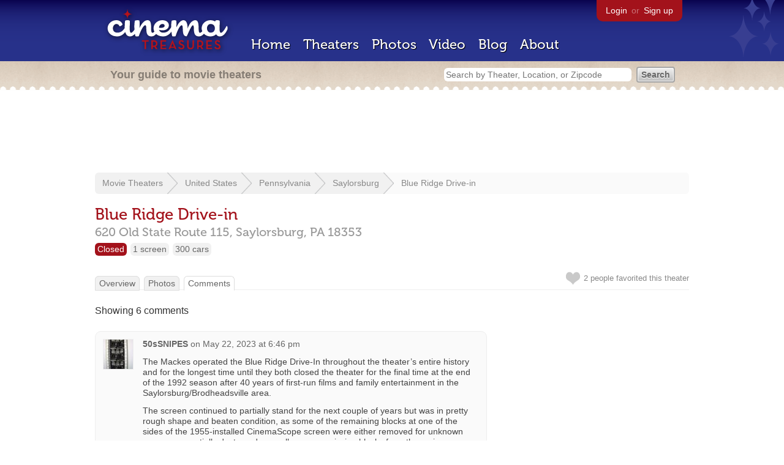

--- FILE ---
content_type: text/html; charset=utf-8
request_url: https://www.cinematreasures.org/theaters/22553/comments
body_size: 12145
content:
<!DOCTYPE html>
<!--[if lt IE 7]> <html class="ie6 no-js"> <![endif]-->
<!--[if IE 7]>    <html class="ie7 no-js"> <![endif]-->
<!--[if IE 8]>    <html class="ie8 no-js"> <![endif]-->
<!--[if IE 9]>    <html class="ie9 no-js"> <![endif]-->
<!--[if !IE]><!-->
<html class="no-js">
  <!--<![endif]-->
  <head>
    <meta charset="utf-8">
    <title>Comments about Blue Ridge Drive-in in Saylorsburg, PA - Cinema Treasures</title>
    <meta content="The latest discussion about Blue Ridge Drive-in by users on Cinema Treasures" name="description">
    <meta content="IE=edge,chrome=1" http-equiv="X-UA-Compatible">
  
    <script src="//use.typekit.com/voa4cfk.js" type="text/javascript"></script>
    <script>
      //<![CDATA[
        try{Typekit.load();}catch(e){}
      //]]>
    </script>
    <script async="" src="//www.googletagmanager.com/gtag/js?id=UA-2710707-1"></script>
    <script>
      //<![CDATA[
        window.dataLayer = window.dataLayer || [];
        function gtag(){dataLayer.push(arguments);}
        gtag('js', new Date());
        gtag('config', 'UA-2710707-1');
      //]]>
    </script>
    <script src="//ajax.googleapis.com/ajax/libs/jquery/1.5.1/jquery.min.js" type="text/javascript"></script>
    <script src="//cdn.apple-mapkit.com/mk/5.x.x/mapkit.js" type="text/javascript"></script>
    <script src="/assets/common.js?1759029584" type="text/javascript"></script>
  
    <link href="/stylesheets/app.css?1759029584" media="all" rel="stylesheet" type="text/css" />
  
  </head>
  <body class="comments index" lang="en">
    <div id="wrap">
      <div id="header">
        <div id="stars"></div>
        <div id="primary">
          <a href="/"><img alt="Cinema Treasures" height="88" id="logo" src="/images/app/logo.png?1759029584" width="218" /></a>
          <div id="links">
            <a href="/login?return_to=https%3A%2F%2Fwww.cinematreasures.org%2Ftheaters%2F22553%2Fcomments">Login</a> or
            <a href="/signup">Sign up</a>
          </div>
          <nav>
            <ul>
              <li><a href="/">Home</a></li>
              <li><a href="/theaters">Theaters</a></li>
              <li><a href="/photos">Photos</a></li>
              <li><a href="/video">Video</a></li>
              <li><a href="/blog">Blog</a></li>
              <li><a href="/about">About</a></li>
            </ul>
          </nav>
        </div>
        <div id="secondary">
          <span>
            <div id="slogan">Your guide to movie theaters</div>
            <div id="search_bar">
              <form action="/theaters" method="get">
                <input id="query" name="q" placeholder="Search by Theater, Location, or Zipcode" type="text" />
                <input name="" type="submit" value="Search" />
              </form>
            </div>
          </span>
        </div>
      </div>
      <div id="page">
        <div id="content">
          <div id="leaderboard">
            <script async="" src="//pagead2.googlesyndication.com/pagead/js/adsbygoogle.js"></script>
            <ins class="adsbygoogle" data-ad-client="ca-pub-4430601922741422" data-ad-slot="6230392620" style="display:inline-block;width:970px;height:90px"></ins>
            <script>
              //<![CDATA[
                (adsbygoogle = window.adsbygoogle || []).push({});
              //]]>
            </script>
          </div>
          <div id="breadcrumb">
            <ul>
              <li><a href="/theaters">Movie Theaters</a></li>
              <li><a href="/theaters/united-states">United States</a></li>
              <li><a href="/theaters/united-states/pennsylvania">Pennsylvania</a></li>
              <li><a href="/theaters/united-states/pennsylvania/saylorsburg">Saylorsburg</a></li>
              <li><a href="/theaters/22553">Blue Ridge Drive-in</a></li>
            </ul>
          </div>
          <h1>Blue Ridge Drive-in</h1>
          <h2 id="address">
            <div class="adr">
              <div class="street-address">620 Old State Route 115,</div>
              <span class="locality">
                Saylorsburg,
              </span>
              <span class="region">PA</span>
              <span class="postal-code">18353</span>
            </div>
          </h2>
          <div id="facts">
            <div class="fact red"><a href="/theaters?status=closed">Closed</a></div>
            <div class="fact"><a href="/screens/1">1 screen</a></div>
            <div class="fact">300 cars</div>
          </div>
          <p id="favorite">
            <img alt="Unfavorite" height="22" src="/images/app/unfavorite.png?1759029584" title="Login to favorite this theater" width="23" />
            <span>
              2 people
              favorited this theater
            </span>
            <em></em>
          </p>
          <ul class="tabs">
            <li><a href="/theaters/22553">Overview</a></li>
            <li><a href="/theaters/22553/photos">Photos</a></li>
            <li class="active"><a href="/theaters/22553/comments">Comments</a></li>
          </ul>
          <p>Showing 6  comments</p>
          <div id="comments">
            <div class="comment even">
              <div class="avatar"><a href="/members/50ssnipes"><img alt="50sSNIPES" height="48" src="https://photos.cinematreasures.org/production/users/93296/1555622098/small.jpg?1555622098" width="48" /></a></div>
              <div class="body">
                <strong><a href="/members/50ssnipes">50sSNIPES</a></strong>
                <span>on</span>
                <a href="#comment-773917" name="comment-773917">May 22, 2023 at  6:46 pm</a>
                <p>The Mackes operated the Blue Ridge Drive-In throughout the theater&rsquo;s entire history and for the longest time until they both closed the theater for the final time at the end of the 1992 season after 40 years of first-run films and family entertainment in the Saylorsburg/Brodheadsville area.</p>
              
                <p>The screen continued to partially stand for the next couple of years but was in pretty rough shape and beaten condition, as some of the remaining blocks at one of the sides of the 1955-installed CinemaScope screen were either removed for unknown reasons or partially destroyed, as well as some missing blocks from the main screen. The screen was then later removed in the mid-1990s possibly due to its condition.</p>
              
                <p>Nearly five years later, Raymond Mackes passed away at 83 on July 16, 1997 in their Pleasant Valley home. The Blue Ridge Drive-In’s co-owner is LeRoy R. Mackes of Sciota (Unknown date 1916 in Sciota–September 10, 2003 in East Stroudsburg), who also both co-owned and operated the theater from the start until the end.</p>
              </div>
            </div>
            <div class="comment odd">
              <div class="avatar"><a href="/members/jwmovies"><img alt="jwmovies" height="48" src="/images/avatars/small.png?1759029584" width="48" /></a></div>
              <div class="body">
                <strong><a href="/members/jwmovies">jwmovies</a></strong>
                <span>on</span>
                <a href="#comment-655546" name="comment-655546">January 18, 2019 at  3:07 am</a>
                <p>A more accurate address for this theater is 620 Old State Rte 115, Saylorsburg PA 18353. Per Google, this is the current address of the flea market.</p>
              
                <p>Please update.</p>
              </div>
            </div>
            <div class="comment even">
              <div class="avatar"><a href="/members/nyozoner"><img alt="NYozoner" height="48" src="/images/avatars/small.png?1759029584" width="48" /></a></div>
              <div class="body">
                <strong><a href="/members/nyozoner">NYozoner</a></strong>
                <span>on</span>
                <a href="#comment-593543" name="comment-593543">December 31, 2016 at  7:28 pm</a>
                <p>648 Old State Route 115<br>Saylorsburg, PA 18353</p>
              
                <p>It does not map correctly unless you use &ldquo;Old State Route 115.&rdquo;</p>
              </div>
            </div>
            <div class="comment odd">
              <div class="avatar"><a href="/members/hispeed54"><img alt="Drive-In 54" height="48" src="https://photos.cinematreasures.org/production/users/52059/1506345709/small.jpg?1506345709" width="48" /></a></div>
              <div class="body">
                <strong><a href="/members/hispeed54">Drive-In 54</a></strong>
                <span>on</span>
                <a href="#comment-566349" name="comment-566349">August 19, 2015 at  7:23 am</a>
                <p>Here is the address of the flea market:</p>
              
                <p>648 State Rte 115 Saylorsburg, PA 18353</p>
              </div>
            </div>
            <div class="comment even">
              <div class="avatar"><a href="/members/dallasmovietheaters"><img alt="dallasmovietheaters" height="48" src="/images/avatars/small.png?1759029584" width="48" /></a></div>
              <div class="body">
                <strong><a href="/members/dallasmovietheaters">dallasmovietheaters</a></strong>
                <span>on</span>
                <a href="#comment-566345" name="comment-566345">August 19, 2015 at  5:41 am</a>
                <p>Though the family states that they opened in 1953, the Blue Ridge Drive-In Theatre launched July 4, 1952. Then July 4, 1976, Stanley Mackes and family which had run the drive-in from their land added the Blue Ridge Flea Market. The Flea Market would last for decades and became an even more phenomenal success than the drive-in theater which eventually closed.</p>
              </div>
            </div>
            <div class="comment odd">
              <div class="avatar"><a href="/members/raymondgordonsears"><img alt="raymondgordonsears" height="48" src="/images/avatars/small.png?1759029584" width="48" /></a></div>
              <div class="body">
                <strong><a href="/members/raymondgordonsears">raymondgordonsears</a></strong>
                <span>on</span>
                <a href="#comment-234881" name="comment-234881">December 31, 2007 at  6:38 am</a>
                <p>The screen tower was damaged by a strom (I beleive it was blown down) and never replaced. I&rsquo;ve only been to the D-I once whenit was a theater. When we go to visit our daughter we now stop at the flea market. The old marquee is used for the flea market. rg</p>
              </div>
            </div>
          </div>
        </div>
      </div>
    </div>
    <footer>
      <span>
        <div id="social">
          <div class="service"><a href="http://www.facebook.com/pages/Cinema-Treasures/206217392742703"><img alt="Facebook" src="/images/icons/facebook.png?1759029584" /></a></div>
          <div class="service"><a href="http://twitter.com/movie_theaters"><img alt="Twitter" src="/images/icons/twitter.png?1759029584" /></a></div>
          <div class="service"><a href="http://feeds.feedburner.com/cinematreasures"><img alt="Feed" src="/images/icons/feed.png?1759029584" /></a></div>
        </div>
        <div id="sitemap">
          <h3>Roger Ebert on Cinema Treasures:</h3>
          <p>&ldquo;The ultimate web site about movie theaters&rdquo;</p>
        </div>
        <div id="credits">
          <a href="/"><img alt="Cinema Treasures" height="68" src="/images/app/logo_footer.png?1759029584" width="200" /></a>
        </div>
        <div id="terms">
          Cinema Treasures, LLC
          &copy; 2000 -
          2026.
          Cinema Treasures is a registered trademark of Cinema Treasures, LLC.
          <a href="/privacy">Privacy Policy</a>.
          <a href="/terms">Terms of Use</a>.
        </div>
      </span>
    </footer>
    <script>
      //<![CDATA[
        try {
          var _gaq = _gaq || [];
          _gaq.push(['_setAccount', '']);
          _gaq.push(['_trackPageview']);
      
          (function() {
            var ga = document.createElement('script'); ga.type = 'text/javascript'; ga.async = true;
            ga.src = ('https:' == document.location.protocol ? 'https://ssl' : 'http://www') + '.google-analytics.com/ga.js';
            var s = document.getElementsByTagName('script')[0]; s.parentNode.insertBefore(ga, s);
          })();
        } catch(err) {
        }
      //]]>
    </script>
  </body>
</html>


--- FILE ---
content_type: text/html; charset=utf-8
request_url: https://www.google.com/recaptcha/api2/aframe
body_size: 267
content:
<!DOCTYPE HTML><html><head><meta http-equiv="content-type" content="text/html; charset=UTF-8"></head><body><script nonce="g2pd4T84BIpTLZfL2M9yeg">/** Anti-fraud and anti-abuse applications only. See google.com/recaptcha */ try{var clients={'sodar':'https://pagead2.googlesyndication.com/pagead/sodar?'};window.addEventListener("message",function(a){try{if(a.source===window.parent){var b=JSON.parse(a.data);var c=clients[b['id']];if(c){var d=document.createElement('img');d.src=c+b['params']+'&rc='+(localStorage.getItem("rc::a")?sessionStorage.getItem("rc::b"):"");window.document.body.appendChild(d);sessionStorage.setItem("rc::e",parseInt(sessionStorage.getItem("rc::e")||0)+1);localStorage.setItem("rc::h",'1768753847265');}}}catch(b){}});window.parent.postMessage("_grecaptcha_ready", "*");}catch(b){}</script></body></html>